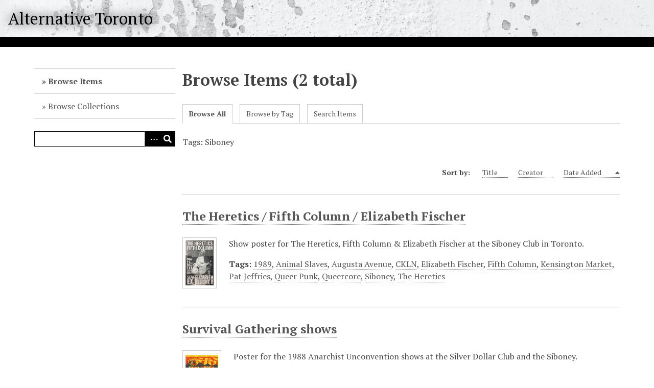

--- FILE ---
content_type: text/html; charset=utf-8
request_url: https://www.alternativetoronto.ca/archive/items/browse?tags=Siboney
body_size: 3324
content:
<!DOCTYPE html>
<html lang="en-US">
<head>
    <meta charset="utf-8">
    <meta name="viewport" content="width=device-width, initial-scale=1">
        <meta name="author" content="Lilian Radovac" />
            <meta name="copyright" content="Lilian Radovac" />
            <meta name="description" content="A digital community archive of Toronto&#039;s alternative cultures, scenes and spaces of the 1980s and 1990s." />
            <title>Browse Items &middot; Alternative Toronto</title>

    <link rel="alternate" type="application/rss+xml" title="Omeka RSS Feed" href="/archive/items/browse?tags=Siboney&amp;output=rss2" /><link rel="alternate" type="application/atom+xml" title="Omeka Atom Feed" href="/archive/items/browse?tags=Siboney&amp;output=atom" />
    <!-- Plugin Stuff -->

    

    <!-- Stylesheets -->
    <link href="/archive/application/views/scripts/css/iconfonts.css?v=3.0.3" media="all" rel="stylesheet" type="text/css" >
<link href="/archive/themes/default/css/style.css?v=3.0.3" media="all" rel="stylesheet" type="text/css" >
<link href="//fonts.googleapis.com/css?family=PT+Serif:400,700,400italic,700italic" media="all" rel="stylesheet" type="text/css" ><style type="text/css" media="screen">header {background:transparent url("https://www.alternativetoronto.ca/archive/files/theme_uploads/57c9a38582da9d06cc3de34d708a4850.jpg") center left no-repeat;}</style>
        <style>
        body {
            background-color: #FFFFFF;
            color: #444444;
        }
        #site-title a:link, #site-title a:visited,
        #site-title a:active, #site-title a:hover {
            color: #000000;
                        text-shadow: 0px 0px 20px #000;
                    }
        a:link {
            color: #555555;
        }
        a:visited {
            color: #7d7d7d;
        }
        a:hover, a:active, a:focus {
            color: #2d2d2d;
        }

        .button, button,
        input[type="reset"],
        input[type="submit"],
        input[type="button"],
        .pagination_next a,
        .pagination_previous a {
          background-color: #000000;
          color: #FFFFFF !important;
        }

        #search-form input[type="text"] {
            border-color: #000000        }

        #collection-items .item img,
        .browse .item-img,
        .browse .image,
        .browse #content .item img,
        .browse .item #content img,
        .browse .image img,
        #home .image img {
            height: 100px;
        }

        @media (max-width:768px) {
            #primary-nav li {
                background-color: #282828;
            }

            #primary-nav li ul li {
                background-color: #141414;
            }

            #primary-nav li li li {
                background-color: #000000;
            }

            #primary-nav li a {
                color: #FFFFFF;
            }
        }
    </style>
    <!-- JavaScripts -->
    <script type="text/javascript" src="//ajax.googleapis.com/ajax/libs/jquery/3.6.0/jquery.min.js"></script>
<script type="text/javascript">
    //<!--
    window.jQuery || document.write("<script type=\"text\/javascript\" src=\"\/archive\/application\/views\/scripts\/javascripts\/vendor\/jquery.js?v=3.0.3\" charset=\"utf-8\"><\/script>")    //-->
</script>
<script type="text/javascript" src="//ajax.googleapis.com/ajax/libs/jqueryui/1.12.1/jquery-ui.min.js"></script>
<script type="text/javascript">
    //<!--
    window.jQuery.ui || document.write("<script type=\"text\/javascript\" src=\"\/archive\/application\/views\/scripts\/javascripts\/vendor\/jquery-ui.js?v=3.0.3\" charset=\"utf-8\"><\/script>")    //-->
</script>
<script type="text/javascript" src="/archive/application/views/scripts/javascripts/vendor/jquery.ui.touch-punch.js"></script>
<script type="text/javascript">
    //<!--
    jQuery.noConflict();    //-->
</script>
<script type="text/javascript" src="/archive/themes/default/javascripts/vendor/modernizr.js?v=3.0.3"></script>
<!--[if (gte IE 6)&(lte IE 8)]><script type="text/javascript" src="/archive/application/views/scripts/javascripts/vendor/selectivizr.js?v=3.0.3"></script><![endif]-->
<script type="text/javascript" src="/archive/application/views/scripts/javascripts/vendor/respond.js?v=3.0.3"></script>
<script type="text/javascript" src="/archive/application/views/scripts/javascripts/vendor/jquery-accessibleMegaMenu.js?v=3.0.3"></script>
<script type="text/javascript" src="/archive/application/views/scripts/javascripts/globals.js?v=3.0.3"></script>
<script type="text/javascript" src="/archive/themes/default/javascripts/default.js?v=3.0.3"></script></head>
<body class="items browse">
    <a href="#content" id="skipnav">Skip to main content</a>
    
        <header role="banner">
                        <div id="site-title"><a href="https://www.alternativetoronto.ca/archive" >Alternative Toronto</a>
</div>
        </header>

        <div id="wrap">
            <div class="menu-button button">Menu</div>
            <nav id="primary-nav" role="navigation">
                <ul class="navigation">
    <li class="active">
        <a href="/archive/items/browse">Browse Items</a>
    </li>
    <li>
        <a href="/archive/collections/browse">Browse Collections</a>
    </li>
</ul>                <div id="search-container" role="search">
                                        <form id="search-form" name="search-form" action="/archive/search" method="get">    <input type="text" name="query" id="query" value="" title="Search" aria-labelledby="submit_search">        <div id="advanced-form">
        <fieldset id="query-types">
            <legend>Search using this query type:</legend>
            <label><input type="radio" name="query_type" id="query_type-keyword" value="keyword" checked="checked">Keyword</label><br>
<label><input type="radio" name="query_type" id="query_type-boolean" value="boolean">Boolean</label><br>
<label><input type="radio" name="query_type" id="query_type-exact_match" value="exact_match">Exact match</label>        </fieldset>
                <fieldset id="record-types">
            <legend>Search only these record types:</legend>
                        <input type="checkbox" name="record_types[]" id="record_types-Item" value="Item" checked="checked"> <label for="record_types-Item">Item</label><br>
                        <input type="checkbox" name="record_types[]" id="record_types-File" value="File" checked="checked"> <label for="record_types-File">File</label><br>
                        <input type="checkbox" name="record_types[]" id="record_types-Collection" value="Collection" checked="checked"> <label for="record_types-Collection">Collection</label><br>
                    </fieldset>
                <p><a href="/archive/items/search?tags=Siboney">Advanced Search (Items only)</a></p>
    </div>
        <button name="submit_search" id="submit_search" type="submit" value="Search">Search</button></form>
                                    </div>
            </nav>
            <div id="content" role="main" tabindex="-1">
                
<h1>Browse Items (2 total)</h1>

<nav class="items-nav navigation secondary-nav">
    <ul class="navigation">
    <li class="active">
        <a href="/archive/items/browse">Browse All</a>
    </li>
    <li>
        <a href="/archive/items/tags">Browse by Tag</a>
    </li>
    <li>
        <a href="/archive/items/search">Search Items</a>
    </li>
</ul></nav>

<div id="item-filters"><ul><li class="tags">Tags: Siboney</li></ul></div>


<div id="sort-links">
    <span class="sort-label">Sort by: </span><ul id="sort-links-list"><li  ><a href="/archive/items/browse?tags=Siboney&amp;sort_field=Dublin+Core%2CTitle">Title <span aria-label="Sort ascending" title="Sort ascending"></span></a></li><li  ><a href="/archive/items/browse?tags=Siboney&amp;sort_field=Dublin+Core%2CCreator">Creator <span aria-label="Sort ascending" title="Sort ascending"></span></a></li><li class="sorting desc" ><a href="/archive/items/browse?tags=Siboney&amp;sort_field=added&amp;sort_dir=a">Date Added <span aria-label="Sorting descending" title="Sorting descending"></span></a></li></ul></div>


<div class="item hentry">
    <h2><a href="/archive/items/show/143" class="permalink">The Heretics / Fifth Column / Elizabeth Fischer</a></h2>
    <div class="item-meta">
        <div class="item-img">
        <a href="/archive/items/show/143"><img src="https://www.alternativetoronto.ca/archive/files/thumbnails/785b103ba5106155e17a853bf689ea24.jpg" alt="heretics poster.jpg" title="heretics poster.jpg"></a>    </div>
    
        <div class="item-description">
        Show poster for The Heretics, Fifth Column &amp; Elizabeth Fischer at the Siboney Club in Toronto.     </div>
    
        <div class="tags"><p><strong>Tags:</strong>
        <a href="/archive/items/browse?tags=1989" rel="tag">1989</a>, <a href="/archive/items/browse?tags=Animal+Slaves" rel="tag">Animal Slaves</a>, <a href="/archive/items/browse?tags=Augusta+Avenue" rel="tag">Augusta Avenue</a>, <a href="/archive/items/browse?tags=CKLN" rel="tag">CKLN</a>, <a href="/archive/items/browse?tags=Elizabeth+Fischer" rel="tag">Elizabeth Fischer</a>, <a href="/archive/items/browse?tags=Fifth+Column" rel="tag">Fifth Column</a>, <a href="/archive/items/browse?tags=Kensington+Market" rel="tag">Kensington Market</a>, <a href="/archive/items/browse?tags=Pat+Jeffries" rel="tag">Pat Jeffries</a>, <a href="/archive/items/browse?tags=Queer+Punk" rel="tag">Queer Punk</a>, <a href="/archive/items/browse?tags=Queercore" rel="tag">Queercore</a>, <a href="/archive/items/browse?tags=Siboney" rel="tag">Siboney</a>, <a href="/archive/items/browse?tags=The+Heretics" rel="tag">The Heretics</a></p>
    </div>
    
    
    </div><!-- end class="item-meta" -->
</div><!-- end class="item hentry" -->
<div class="item hentry">
    <h2><a href="/archive/items/show/42" class="permalink">Survival Gathering shows</a></h2>
    <div class="item-meta">
        <div class="item-img">
        <a href="/archive/items/show/42"><img src="https://www.alternativetoronto.ca/archive/files/thumbnails/823ff3d0e521606a0e991a82adea3457.jpg" alt="IMG_3913.JPG" title="IMG_3913.JPG"></a>    </div>
    
        <div class="item-description">
        Poster for the 1988 Anarchist Unconvention shows at the Silver Dollar Club and the Siboney.    </div>
    
        <div class="tags"><p><strong>Tags:</strong>
        <a href="/archive/items/browse?tags=1988" rel="tag">1988</a>, <a href="/archive/items/browse?tags=Anarchist+Unconvention" rel="tag">Anarchist Unconvention</a>, <a href="/archive/items/browse?tags=Apple" rel="tag">Apple</a>, <a href="/archive/items/browse?tags=Augusta+Avenue" rel="tag">Augusta Avenue</a>, <a href="/archive/items/browse?tags=CHRY" rel="tag">CHRY</a>, <a href="/archive/items/browse?tags=Failsafe" rel="tag">Failsafe</a>, <a href="/archive/items/browse?tags=Fifth+Column" rel="tag">Fifth Column</a>, <a href="/archive/items/browse?tags=Kensington+Market" rel="tag">Kensington Market</a>, <a href="/archive/items/browse?tags=Layabouts" rel="tag">Layabouts</a>, <a href="/archive/items/browse?tags=Life+Sentence" rel="tag">Life Sentence</a>, <a href="/archive/items/browse?tags=MDC" rel="tag">MDC</a>, <a href="/archive/items/browse?tags=Mourning+Sickness" rel="tag">Mourning Sickness</a>, <a href="/archive/items/browse?tags=Mr+T+Experience" rel="tag">Mr T Experience</a>, <a href="/archive/items/browse?tags=P.L.O." rel="tag">P.L.O.</a>, <a href="/archive/items/browse?tags=Queercore" rel="tag">Queercore</a>, <a href="/archive/items/browse?tags=Scream" rel="tag">Scream</a>, <a href="/archive/items/browse?tags=Siboney" rel="tag">Siboney</a>, <a href="/archive/items/browse?tags=Silver+Dollar" rel="tag">Silver Dollar</a>, <a href="/archive/items/browse?tags=Spadina+Avenue" rel="tag">Spadina Avenue</a>, <a href="/archive/items/browse?tags=Survival+Gathering" rel="tag">Survival Gathering</a>, <a href="/archive/items/browse?tags=Tulpa" rel="tag">Tulpa</a></p>
    </div>
    
    
    </div><!-- end class="item-meta" -->
</div><!-- end class="item hentry" -->


<div id="outputs">
    <span class="outputs-label">Output Formats</span>
                <p id="output-format-list">
        <a href="/archive/items/browse?tags=Siboney&amp;output=atom">atom</a>, <a href="/archive/items/browse?tags=Siboney&amp;output=dcmes-xml">dcmes-xml</a>, <a href="/archive/items/browse?tags=Siboney&amp;output=json">json</a>, <a href="/archive/items/browse?tags=Siboney&amp;output=omeka-xml">omeka-xml</a>, <a href="/archive/items/browse?tags=Siboney&amp;output=rss2">rss2</a>        </p>
    </div>


        </div><!-- end content -->

    </div><!-- end wrap -->


    <footer role="contentinfo">

        <div id="footer-text">
                                    <p>Proudly powered by <a href="http://omeka.org">Omeka</a>.</p>
        </div>

        
    </footer><!-- end footer -->

    <script type="text/javascript">
    jQuery(document).ready(function () {
        Omeka.showAdvancedForm();
        Omeka.skipNav();
        Omeka.megaMenu('.no-touchevents #primary-nav');
        ThanksRoy.mobileMenu();
    });
    </script>

</body>
</html>
